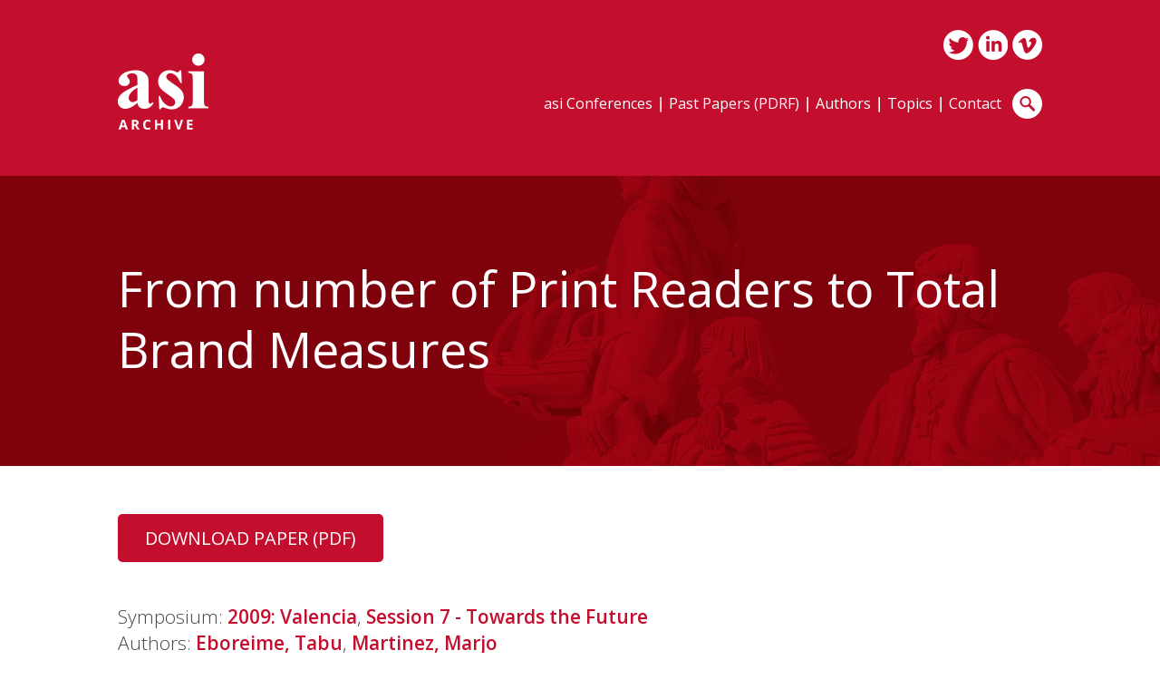

--- FILE ---
content_type: text/html; charset=UTF-8
request_url: https://www.asiarchive.com/fromnumberofprintreaderstototalbrandmeasures/
body_size: 8872
content:
<!doctype html>
<!--[if lt IE 7]> <html class="no-js lt-ie9 lt-ie8 lt-ie7" lang="en"> <![endif]-->
<!--[if IE 7]>    <html class="no-js lt-ie9 lt-ie8" lang="en"> <![endif]-->
<!--[if IE 8]>    <html class="no-js lt-ie9" lang="en"> <![endif]-->
<!--[if gt IE 8]><!--> <html class="no-js" lang="en"> <!--<![endif]-->
<head>
<meta charset="utf-8">
<meta http-equiv="X-UA-Compatible" content="IE=edge,chrome=1">
<title>From number of Print Readers to Total Brand Measures - Publishing and Data Research Forum</title>
<meta name="viewport" content="width=device-width, initial-scale=1">

<link rel="preconnect" href="https://fonts.googleapis.com">
<link rel="preconnect" href="https://fonts.gstatic.com" crossorigin>
<link href="https://fonts.googleapis.com/css2?family=Open+Sans:wght@300;400;600&display=swap" rel="stylesheet">

<link rel="stylesheet" type="text/css" media="all" href="https://www.asiarchive.com/wp-content/themes/asiarchive/style.css">
<script src="https://www.asiarchive.com/wp-content/themes/asiarchive/js/modernizr.min.js"></script>

<link rel="apple-touch-icon" sizes="57x57" href="/apple-icon-57x57.png">
<link rel="apple-touch-icon" sizes="60x60" href="/apple-icon-60x60.png">
<link rel="apple-touch-icon" sizes="72x72" href="/apple-icon-72x72.png">
<link rel="apple-touch-icon" sizes="76x76" href="/apple-icon-76x76.png">
<link rel="apple-touch-icon" sizes="114x114" href="/apple-icon-114x114.png">
<link rel="apple-touch-icon" sizes="120x120" href="/apple-icon-120x120.png">
<link rel="apple-touch-icon" sizes="144x144" href="/apple-icon-144x144.png">
<link rel="apple-touch-icon" sizes="152x152" href="/apple-icon-152x152.png">
<link rel="apple-touch-icon" sizes="180x180" href="/apple-icon-180x180.png">
<link rel="icon" type="image/png" sizes="192x192"  href="/android-icon-192x192.png">
<link rel="icon" type="image/png" sizes="32x32" href="/favicon-32x32.png">
<link rel="icon" type="image/png" sizes="96x96" href="/favicon-96x96.png">
<link rel="icon" type="image/png" sizes="16x16" href="/favicon-16x16.png">
<link rel="manifest" href="/manifest.json">
<meta name="msapplication-TileColor" content="#ffffff">
<meta name="msapplication-TileImage" content="/ms-icon-144x144.png">
<meta name="theme-color" content="#ffffff">

<meta name='robots' content='index, follow, max-image-preview:large, max-snippet:-1, max-video-preview:-1' />
	<style>img:is([sizes="auto" i], [sizes^="auto," i]) { contain-intrinsic-size: 3000px 1500px }</style>
	
	<!-- This site is optimized with the Yoast SEO plugin v24.6 - https://yoast.com/wordpress/plugins/seo/ -->
	<link rel="canonical" href="https://www.asiarchive.com/fromnumberofprintreaderstototalbrandmeasures/" />
	<meta property="og:locale" content="en_GB" />
	<meta property="og:type" content="article" />
	<meta property="og:title" content="From number of Print Readers to Total Brand Measures - Publishing and Data Research Forum" />
	<meta property="og:description" content="Download Paper (PDF)" />
	<meta property="og:url" content="https://www.asiarchive.com/fromnumberofprintreaderstototalbrandmeasures/" />
	<meta property="og:site_name" content="Publishing and Data Research Forum" />
	<meta property="article:published_time" content="2009-07-17T15:35:50+00:00" />
	<meta property="article:modified_time" content="2013-09-05T09:41:24+00:00" />
	<meta name="author" content="Administrator" />
	<meta name="twitter:card" content="summary_large_image" />
	<meta name="twitter:label1" content="Written by" />
	<meta name="twitter:data1" content="Administrator" />
	<script type="application/ld+json" class="yoast-schema-graph">{"@context":"https://schema.org","@graph":[{"@type":"WebPage","@id":"https://www.asiarchive.com/fromnumberofprintreaderstototalbrandmeasures/","url":"https://www.asiarchive.com/fromnumberofprintreaderstototalbrandmeasures/","name":"From number of Print Readers to Total Brand Measures - Publishing and Data Research Forum","isPartOf":{"@id":"https://www.asiarchive.com/#website"},"datePublished":"2009-07-17T15:35:50+00:00","dateModified":"2013-09-05T09:41:24+00:00","author":{"@id":"https://www.asiarchive.com/#/schema/person/886a575436f7135e9b6daa0cb3b829a1"},"breadcrumb":{"@id":"https://www.asiarchive.com/fromnumberofprintreaderstototalbrandmeasures/#breadcrumb"},"inLanguage":"en-GB","potentialAction":[{"@type":"ReadAction","target":["https://www.asiarchive.com/fromnumberofprintreaderstototalbrandmeasures/"]}]},{"@type":"BreadcrumbList","@id":"https://www.asiarchive.com/fromnumberofprintreaderstototalbrandmeasures/#breadcrumb","itemListElement":[{"@type":"ListItem","position":1,"name":"Home","item":"https://www.asiarchive.com/"},{"@type":"ListItem","position":2,"name":"From number of Print Readers to Total Brand Measures"}]},{"@type":"WebSite","@id":"https://www.asiarchive.com/#website","url":"https://www.asiarchive.com/","name":"Publishing and Data Research Forum","description":"PADRF","potentialAction":[{"@type":"SearchAction","target":{"@type":"EntryPoint","urlTemplate":"https://www.asiarchive.com/?s={search_term_string}"},"query-input":{"@type":"PropertyValueSpecification","valueRequired":true,"valueName":"search_term_string"}}],"inLanguage":"en-GB"},{"@type":"Person","@id":"https://www.asiarchive.com/#/schema/person/886a575436f7135e9b6daa0cb3b829a1","name":"Administrator","url":"https://www.asiarchive.com/author/"}]}</script>
	<!-- / Yoast SEO plugin. -->


<link rel="alternate" type="application/rss+xml" title="Publishing and Data Research Forum &raquo; From number of Print Readers to Total Brand Measures Comments Feed" href="https://www.asiarchive.com/fromnumberofprintreaderstototalbrandmeasures/feed/" />
<script type="text/javascript">
/* <![CDATA[ */
window._wpemojiSettings = {"baseUrl":"https:\/\/s.w.org\/images\/core\/emoji\/15.0.3\/72x72\/","ext":".png","svgUrl":"https:\/\/s.w.org\/images\/core\/emoji\/15.0.3\/svg\/","svgExt":".svg","source":{"concatemoji":"https:\/\/www.asiarchive.com\/wp-includes\/js\/wp-emoji-release.min.js?ver=6.7.2"}};
/*! This file is auto-generated */
!function(i,n){var o,s,e;function c(e){try{var t={supportTests:e,timestamp:(new Date).valueOf()};sessionStorage.setItem(o,JSON.stringify(t))}catch(e){}}function p(e,t,n){e.clearRect(0,0,e.canvas.width,e.canvas.height),e.fillText(t,0,0);var t=new Uint32Array(e.getImageData(0,0,e.canvas.width,e.canvas.height).data),r=(e.clearRect(0,0,e.canvas.width,e.canvas.height),e.fillText(n,0,0),new Uint32Array(e.getImageData(0,0,e.canvas.width,e.canvas.height).data));return t.every(function(e,t){return e===r[t]})}function u(e,t,n){switch(t){case"flag":return n(e,"\ud83c\udff3\ufe0f\u200d\u26a7\ufe0f","\ud83c\udff3\ufe0f\u200b\u26a7\ufe0f")?!1:!n(e,"\ud83c\uddfa\ud83c\uddf3","\ud83c\uddfa\u200b\ud83c\uddf3")&&!n(e,"\ud83c\udff4\udb40\udc67\udb40\udc62\udb40\udc65\udb40\udc6e\udb40\udc67\udb40\udc7f","\ud83c\udff4\u200b\udb40\udc67\u200b\udb40\udc62\u200b\udb40\udc65\u200b\udb40\udc6e\u200b\udb40\udc67\u200b\udb40\udc7f");case"emoji":return!n(e,"\ud83d\udc26\u200d\u2b1b","\ud83d\udc26\u200b\u2b1b")}return!1}function f(e,t,n){var r="undefined"!=typeof WorkerGlobalScope&&self instanceof WorkerGlobalScope?new OffscreenCanvas(300,150):i.createElement("canvas"),a=r.getContext("2d",{willReadFrequently:!0}),o=(a.textBaseline="top",a.font="600 32px Arial",{});return e.forEach(function(e){o[e]=t(a,e,n)}),o}function t(e){var t=i.createElement("script");t.src=e,t.defer=!0,i.head.appendChild(t)}"undefined"!=typeof Promise&&(o="wpEmojiSettingsSupports",s=["flag","emoji"],n.supports={everything:!0,everythingExceptFlag:!0},e=new Promise(function(e){i.addEventListener("DOMContentLoaded",e,{once:!0})}),new Promise(function(t){var n=function(){try{var e=JSON.parse(sessionStorage.getItem(o));if("object"==typeof e&&"number"==typeof e.timestamp&&(new Date).valueOf()<e.timestamp+604800&&"object"==typeof e.supportTests)return e.supportTests}catch(e){}return null}();if(!n){if("undefined"!=typeof Worker&&"undefined"!=typeof OffscreenCanvas&&"undefined"!=typeof URL&&URL.createObjectURL&&"undefined"!=typeof Blob)try{var e="postMessage("+f.toString()+"("+[JSON.stringify(s),u.toString(),p.toString()].join(",")+"));",r=new Blob([e],{type:"text/javascript"}),a=new Worker(URL.createObjectURL(r),{name:"wpTestEmojiSupports"});return void(a.onmessage=function(e){c(n=e.data),a.terminate(),t(n)})}catch(e){}c(n=f(s,u,p))}t(n)}).then(function(e){for(var t in e)n.supports[t]=e[t],n.supports.everything=n.supports.everything&&n.supports[t],"flag"!==t&&(n.supports.everythingExceptFlag=n.supports.everythingExceptFlag&&n.supports[t]);n.supports.everythingExceptFlag=n.supports.everythingExceptFlag&&!n.supports.flag,n.DOMReady=!1,n.readyCallback=function(){n.DOMReady=!0}}).then(function(){return e}).then(function(){var e;n.supports.everything||(n.readyCallback(),(e=n.source||{}).concatemoji?t(e.concatemoji):e.wpemoji&&e.twemoji&&(t(e.twemoji),t(e.wpemoji)))}))}((window,document),window._wpemojiSettings);
/* ]]> */
</script>
<link rel='stylesheet' id='twb-open-sans-css' href='https://fonts.googleapis.com/css?family=Open+Sans%3A300%2C400%2C500%2C600%2C700%2C800&#038;display=swap&#038;ver=6.7.2' type='text/css' media='all' />
<link rel='stylesheet' id='twbbwg-global-css' href='https://www.asiarchive.com/wp-content/plugins/photo-gallery/booster/assets/css/global.css?ver=1.0.0' type='text/css' media='all' />
<link rel='stylesheet' id='awqsf-custom-style-css' href='https://www.asiarchive.com/wp-content/plugins/advance-wp-query-search-filter/css/awqsf-style.css?ver=all' type='text/css' media='all' />
<style id='wp-emoji-styles-inline-css' type='text/css'>

	img.wp-smiley, img.emoji {
		display: inline !important;
		border: none !important;
		box-shadow: none !important;
		height: 1em !important;
		width: 1em !important;
		margin: 0 0.07em !important;
		vertical-align: -0.1em !important;
		background: none !important;
		padding: 0 !important;
	}
</style>
<link rel='stylesheet' id='wp-block-library-css' href='https://www.asiarchive.com/wp-includes/css/dist/block-library/style.min.css?ver=6.7.2' type='text/css' media='all' />
<style id='classic-theme-styles-inline-css' type='text/css'>
/*! This file is auto-generated */
.wp-block-button__link{color:#fff;background-color:#32373c;border-radius:9999px;box-shadow:none;text-decoration:none;padding:calc(.667em + 2px) calc(1.333em + 2px);font-size:1.125em}.wp-block-file__button{background:#32373c;color:#fff;text-decoration:none}
</style>
<style id='global-styles-inline-css' type='text/css'>
:root{--wp--preset--aspect-ratio--square: 1;--wp--preset--aspect-ratio--4-3: 4/3;--wp--preset--aspect-ratio--3-4: 3/4;--wp--preset--aspect-ratio--3-2: 3/2;--wp--preset--aspect-ratio--2-3: 2/3;--wp--preset--aspect-ratio--16-9: 16/9;--wp--preset--aspect-ratio--9-16: 9/16;--wp--preset--color--black: #000000;--wp--preset--color--cyan-bluish-gray: #abb8c3;--wp--preset--color--white: #ffffff;--wp--preset--color--pale-pink: #f78da7;--wp--preset--color--vivid-red: #cf2e2e;--wp--preset--color--luminous-vivid-orange: #ff6900;--wp--preset--color--luminous-vivid-amber: #fcb900;--wp--preset--color--light-green-cyan: #7bdcb5;--wp--preset--color--vivid-green-cyan: #00d084;--wp--preset--color--pale-cyan-blue: #8ed1fc;--wp--preset--color--vivid-cyan-blue: #0693e3;--wp--preset--color--vivid-purple: #9b51e0;--wp--preset--gradient--vivid-cyan-blue-to-vivid-purple: linear-gradient(135deg,rgba(6,147,227,1) 0%,rgb(155,81,224) 100%);--wp--preset--gradient--light-green-cyan-to-vivid-green-cyan: linear-gradient(135deg,rgb(122,220,180) 0%,rgb(0,208,130) 100%);--wp--preset--gradient--luminous-vivid-amber-to-luminous-vivid-orange: linear-gradient(135deg,rgba(252,185,0,1) 0%,rgba(255,105,0,1) 100%);--wp--preset--gradient--luminous-vivid-orange-to-vivid-red: linear-gradient(135deg,rgba(255,105,0,1) 0%,rgb(207,46,46) 100%);--wp--preset--gradient--very-light-gray-to-cyan-bluish-gray: linear-gradient(135deg,rgb(238,238,238) 0%,rgb(169,184,195) 100%);--wp--preset--gradient--cool-to-warm-spectrum: linear-gradient(135deg,rgb(74,234,220) 0%,rgb(151,120,209) 20%,rgb(207,42,186) 40%,rgb(238,44,130) 60%,rgb(251,105,98) 80%,rgb(254,248,76) 100%);--wp--preset--gradient--blush-light-purple: linear-gradient(135deg,rgb(255,206,236) 0%,rgb(152,150,240) 100%);--wp--preset--gradient--blush-bordeaux: linear-gradient(135deg,rgb(254,205,165) 0%,rgb(254,45,45) 50%,rgb(107,0,62) 100%);--wp--preset--gradient--luminous-dusk: linear-gradient(135deg,rgb(255,203,112) 0%,rgb(199,81,192) 50%,rgb(65,88,208) 100%);--wp--preset--gradient--pale-ocean: linear-gradient(135deg,rgb(255,245,203) 0%,rgb(182,227,212) 50%,rgb(51,167,181) 100%);--wp--preset--gradient--electric-grass: linear-gradient(135deg,rgb(202,248,128) 0%,rgb(113,206,126) 100%);--wp--preset--gradient--midnight: linear-gradient(135deg,rgb(2,3,129) 0%,rgb(40,116,252) 100%);--wp--preset--font-size--small: 13px;--wp--preset--font-size--medium: 20px;--wp--preset--font-size--large: 36px;--wp--preset--font-size--x-large: 42px;--wp--preset--font-family--inter: "Inter", sans-serif;--wp--preset--font-family--cardo: Cardo;--wp--preset--spacing--20: 0.44rem;--wp--preset--spacing--30: 0.67rem;--wp--preset--spacing--40: 1rem;--wp--preset--spacing--50: 1.5rem;--wp--preset--spacing--60: 2.25rem;--wp--preset--spacing--70: 3.38rem;--wp--preset--spacing--80: 5.06rem;--wp--preset--shadow--natural: 6px 6px 9px rgba(0, 0, 0, 0.2);--wp--preset--shadow--deep: 12px 12px 50px rgba(0, 0, 0, 0.4);--wp--preset--shadow--sharp: 6px 6px 0px rgba(0, 0, 0, 0.2);--wp--preset--shadow--outlined: 6px 6px 0px -3px rgba(255, 255, 255, 1), 6px 6px rgba(0, 0, 0, 1);--wp--preset--shadow--crisp: 6px 6px 0px rgba(0, 0, 0, 1);}:where(.is-layout-flex){gap: 0.5em;}:where(.is-layout-grid){gap: 0.5em;}body .is-layout-flex{display: flex;}.is-layout-flex{flex-wrap: wrap;align-items: center;}.is-layout-flex > :is(*, div){margin: 0;}body .is-layout-grid{display: grid;}.is-layout-grid > :is(*, div){margin: 0;}:where(.wp-block-columns.is-layout-flex){gap: 2em;}:where(.wp-block-columns.is-layout-grid){gap: 2em;}:where(.wp-block-post-template.is-layout-flex){gap: 1.25em;}:where(.wp-block-post-template.is-layout-grid){gap: 1.25em;}.has-black-color{color: var(--wp--preset--color--black) !important;}.has-cyan-bluish-gray-color{color: var(--wp--preset--color--cyan-bluish-gray) !important;}.has-white-color{color: var(--wp--preset--color--white) !important;}.has-pale-pink-color{color: var(--wp--preset--color--pale-pink) !important;}.has-vivid-red-color{color: var(--wp--preset--color--vivid-red) !important;}.has-luminous-vivid-orange-color{color: var(--wp--preset--color--luminous-vivid-orange) !important;}.has-luminous-vivid-amber-color{color: var(--wp--preset--color--luminous-vivid-amber) !important;}.has-light-green-cyan-color{color: var(--wp--preset--color--light-green-cyan) !important;}.has-vivid-green-cyan-color{color: var(--wp--preset--color--vivid-green-cyan) !important;}.has-pale-cyan-blue-color{color: var(--wp--preset--color--pale-cyan-blue) !important;}.has-vivid-cyan-blue-color{color: var(--wp--preset--color--vivid-cyan-blue) !important;}.has-vivid-purple-color{color: var(--wp--preset--color--vivid-purple) !important;}.has-black-background-color{background-color: var(--wp--preset--color--black) !important;}.has-cyan-bluish-gray-background-color{background-color: var(--wp--preset--color--cyan-bluish-gray) !important;}.has-white-background-color{background-color: var(--wp--preset--color--white) !important;}.has-pale-pink-background-color{background-color: var(--wp--preset--color--pale-pink) !important;}.has-vivid-red-background-color{background-color: var(--wp--preset--color--vivid-red) !important;}.has-luminous-vivid-orange-background-color{background-color: var(--wp--preset--color--luminous-vivid-orange) !important;}.has-luminous-vivid-amber-background-color{background-color: var(--wp--preset--color--luminous-vivid-amber) !important;}.has-light-green-cyan-background-color{background-color: var(--wp--preset--color--light-green-cyan) !important;}.has-vivid-green-cyan-background-color{background-color: var(--wp--preset--color--vivid-green-cyan) !important;}.has-pale-cyan-blue-background-color{background-color: var(--wp--preset--color--pale-cyan-blue) !important;}.has-vivid-cyan-blue-background-color{background-color: var(--wp--preset--color--vivid-cyan-blue) !important;}.has-vivid-purple-background-color{background-color: var(--wp--preset--color--vivid-purple) !important;}.has-black-border-color{border-color: var(--wp--preset--color--black) !important;}.has-cyan-bluish-gray-border-color{border-color: var(--wp--preset--color--cyan-bluish-gray) !important;}.has-white-border-color{border-color: var(--wp--preset--color--white) !important;}.has-pale-pink-border-color{border-color: var(--wp--preset--color--pale-pink) !important;}.has-vivid-red-border-color{border-color: var(--wp--preset--color--vivid-red) !important;}.has-luminous-vivid-orange-border-color{border-color: var(--wp--preset--color--luminous-vivid-orange) !important;}.has-luminous-vivid-amber-border-color{border-color: var(--wp--preset--color--luminous-vivid-amber) !important;}.has-light-green-cyan-border-color{border-color: var(--wp--preset--color--light-green-cyan) !important;}.has-vivid-green-cyan-border-color{border-color: var(--wp--preset--color--vivid-green-cyan) !important;}.has-pale-cyan-blue-border-color{border-color: var(--wp--preset--color--pale-cyan-blue) !important;}.has-vivid-cyan-blue-border-color{border-color: var(--wp--preset--color--vivid-cyan-blue) !important;}.has-vivid-purple-border-color{border-color: var(--wp--preset--color--vivid-purple) !important;}.has-vivid-cyan-blue-to-vivid-purple-gradient-background{background: var(--wp--preset--gradient--vivid-cyan-blue-to-vivid-purple) !important;}.has-light-green-cyan-to-vivid-green-cyan-gradient-background{background: var(--wp--preset--gradient--light-green-cyan-to-vivid-green-cyan) !important;}.has-luminous-vivid-amber-to-luminous-vivid-orange-gradient-background{background: var(--wp--preset--gradient--luminous-vivid-amber-to-luminous-vivid-orange) !important;}.has-luminous-vivid-orange-to-vivid-red-gradient-background{background: var(--wp--preset--gradient--luminous-vivid-orange-to-vivid-red) !important;}.has-very-light-gray-to-cyan-bluish-gray-gradient-background{background: var(--wp--preset--gradient--very-light-gray-to-cyan-bluish-gray) !important;}.has-cool-to-warm-spectrum-gradient-background{background: var(--wp--preset--gradient--cool-to-warm-spectrum) !important;}.has-blush-light-purple-gradient-background{background: var(--wp--preset--gradient--blush-light-purple) !important;}.has-blush-bordeaux-gradient-background{background: var(--wp--preset--gradient--blush-bordeaux) !important;}.has-luminous-dusk-gradient-background{background: var(--wp--preset--gradient--luminous-dusk) !important;}.has-pale-ocean-gradient-background{background: var(--wp--preset--gradient--pale-ocean) !important;}.has-electric-grass-gradient-background{background: var(--wp--preset--gradient--electric-grass) !important;}.has-midnight-gradient-background{background: var(--wp--preset--gradient--midnight) !important;}.has-small-font-size{font-size: var(--wp--preset--font-size--small) !important;}.has-medium-font-size{font-size: var(--wp--preset--font-size--medium) !important;}.has-large-font-size{font-size: var(--wp--preset--font-size--large) !important;}.has-x-large-font-size{font-size: var(--wp--preset--font-size--x-large) !important;}
:where(.wp-block-post-template.is-layout-flex){gap: 1.25em;}:where(.wp-block-post-template.is-layout-grid){gap: 1.25em;}
:where(.wp-block-columns.is-layout-flex){gap: 2em;}:where(.wp-block-columns.is-layout-grid){gap: 2em;}
:root :where(.wp-block-pullquote){font-size: 1.5em;line-height: 1.6;}
</style>
<link rel='stylesheet' id='bwg_fonts-css' href='https://www.asiarchive.com/wp-content/plugins/photo-gallery/css/bwg-fonts/fonts.css?ver=0.0.1' type='text/css' media='all' />
<link rel='stylesheet' id='sumoselect-css' href='https://www.asiarchive.com/wp-content/plugins/photo-gallery/css/sumoselect.min.css?ver=3.4.6' type='text/css' media='all' />
<link rel='stylesheet' id='mCustomScrollbar-css' href='https://www.asiarchive.com/wp-content/plugins/photo-gallery/css/jquery.mCustomScrollbar.min.css?ver=3.1.5' type='text/css' media='all' />
<link rel='stylesheet' id='bwg_frontend-css' href='https://www.asiarchive.com/wp-content/plugins/photo-gallery/css/styles.min.css?ver=1.8.34' type='text/css' media='all' />
<link rel='stylesheet' id='woocommerce-layout-css' href='https://www.asiarchive.com/wp-content/plugins/woocommerce/assets/css/woocommerce-layout.css?ver=9.7.1' type='text/css' media='all' />
<link rel='stylesheet' id='woocommerce-smallscreen-css' href='https://www.asiarchive.com/wp-content/plugins/woocommerce/assets/css/woocommerce-smallscreen.css?ver=9.7.1' type='text/css' media='only screen and (max-width: 768px)' />
<link rel='stylesheet' id='woocommerce-general-css' href='https://www.asiarchive.com/wp-content/plugins/woocommerce/assets/css/woocommerce.css?ver=9.7.1' type='text/css' media='all' />
<style id='woocommerce-inline-inline-css' type='text/css'>
.woocommerce form .form-row .required { visibility: visible; }
</style>
<link rel='stylesheet' id='brands-styles-css' href='https://www.asiarchive.com/wp-content/plugins/woocommerce/assets/css/brands.css?ver=9.7.1' type='text/css' media='all' />
<link rel='stylesheet' id='pcs-styles-css' href='https://www.asiarchive.com/wp-content/plugins/post-content-shortcodes/styles/default-styles.css?ver=1.0' type='text/css' media='screen' />
<script type="text/javascript" src="https://www.asiarchive.com/wp-includes/js/jquery/jquery.min.js?ver=3.7.1" id="jquery-core-js"></script>
<script type="text/javascript" src="https://www.asiarchive.com/wp-includes/js/jquery/jquery-migrate.min.js?ver=3.4.1" id="jquery-migrate-js"></script>
<script type="text/javascript" src="https://www.asiarchive.com/wp-content/plugins/photo-gallery/booster/assets/js/circle-progress.js?ver=1.2.2" id="twbbwg-circle-js"></script>
<script type="text/javascript" id="twbbwg-global-js-extra">
/* <![CDATA[ */
var twb = {"nonce":"d154e59e1c","ajax_url":"https:\/\/www.asiarchive.com\/wp-admin\/admin-ajax.php","plugin_url":"https:\/\/www.asiarchive.com\/wp-content\/plugins\/photo-gallery\/booster","href":"https:\/\/www.asiarchive.com\/wp-admin\/admin.php?page=twbbwg_photo-gallery"};
var twb = {"nonce":"d154e59e1c","ajax_url":"https:\/\/www.asiarchive.com\/wp-admin\/admin-ajax.php","plugin_url":"https:\/\/www.asiarchive.com\/wp-content\/plugins\/photo-gallery\/booster","href":"https:\/\/www.asiarchive.com\/wp-admin\/admin.php?page=twbbwg_photo-gallery"};
/* ]]> */
</script>
<script type="text/javascript" src="https://www.asiarchive.com/wp-content/plugins/photo-gallery/booster/assets/js/global.js?ver=1.0.0" id="twbbwg-global-js"></script>
<script type="text/javascript" src="https://www.asiarchive.com/wp-content/plugins/advance-wp-query-search-filter/js/awqsf-front.js?ver=1.0" id="awqsf-frontjs-js"></script>
<script type="text/javascript" src="https://www.asiarchive.com/wp-content/plugins/photo-gallery/js/jquery.sumoselect.min.js?ver=3.4.6" id="sumoselect-js"></script>
<script type="text/javascript" src="https://www.asiarchive.com/wp-content/plugins/photo-gallery/js/tocca.min.js?ver=2.0.9" id="bwg_mobile-js"></script>
<script type="text/javascript" src="https://www.asiarchive.com/wp-content/plugins/photo-gallery/js/jquery.mCustomScrollbar.concat.min.js?ver=3.1.5" id="mCustomScrollbar-js"></script>
<script type="text/javascript" src="https://www.asiarchive.com/wp-content/plugins/photo-gallery/js/jquery.fullscreen.min.js?ver=0.6.0" id="jquery-fullscreen-js"></script>
<script type="text/javascript" id="bwg_frontend-js-extra">
/* <![CDATA[ */
var bwg_objectsL10n = {"bwg_field_required":"field is required.","bwg_mail_validation":"This is not a valid email address.","bwg_search_result":"There are no images matching your search.","bwg_select_tag":"Select Tag","bwg_order_by":"Order By","bwg_search":"Search","bwg_show_ecommerce":"Show Ecommerce","bwg_hide_ecommerce":"Hide Ecommerce","bwg_show_comments":"Show Comments","bwg_hide_comments":"Hide Comments","bwg_restore":"Restore","bwg_maximize":"Maximise","bwg_fullscreen":"Fullscreen","bwg_exit_fullscreen":"Exit Fullscreen","bwg_search_tag":"SEARCH...","bwg_tag_no_match":"No tags found","bwg_all_tags_selected":"All tags selected","bwg_tags_selected":"tags selected","play":"Play","pause":"Pause","is_pro":"","bwg_play":"Play","bwg_pause":"Pause","bwg_hide_info":"Hide info","bwg_show_info":"Show info","bwg_hide_rating":"Hide rating","bwg_show_rating":"Show rating","ok":"Ok","cancel":"Cancel","select_all":"Select all","lazy_load":"0","lazy_loader":"https:\/\/www.asiarchive.com\/wp-content\/plugins\/photo-gallery\/images\/ajax_loader.png","front_ajax":"0","bwg_tag_see_all":"see all tags","bwg_tag_see_less":"see less tags"};
/* ]]> */
</script>
<script type="text/javascript" src="https://www.asiarchive.com/wp-content/plugins/photo-gallery/js/scripts.min.js?ver=1.8.34" id="bwg_frontend-js"></script>
<script type="text/javascript" src="https://www.asiarchive.com/wp-content/plugins/woocommerce/assets/js/jquery-blockui/jquery.blockUI.min.js?ver=2.7.0-wc.9.7.1" id="jquery-blockui-js" data-wp-strategy="defer"></script>
<script type="text/javascript" id="wc-add-to-cart-js-extra">
/* <![CDATA[ */
var wc_add_to_cart_params = {"ajax_url":"\/wp-admin\/admin-ajax.php","wc_ajax_url":"\/?wc-ajax=%%endpoint%%","i18n_view_cart":"View basket","cart_url":"https:\/\/www.asiarchive.com\/checkout\/","is_cart":"","cart_redirect_after_add":"no"};
/* ]]> */
</script>
<script type="text/javascript" src="https://www.asiarchive.com/wp-content/plugins/woocommerce/assets/js/frontend/add-to-cart.min.js?ver=9.7.1" id="wc-add-to-cart-js" defer="defer" data-wp-strategy="defer"></script>
<script type="text/javascript" src="https://www.asiarchive.com/wp-content/plugins/woocommerce/assets/js/js-cookie/js.cookie.min.js?ver=2.1.4-wc.9.7.1" id="js-cookie-js" data-wp-strategy="defer"></script>
<script type="text/javascript" id="woocommerce-js-extra">
/* <![CDATA[ */
var woocommerce_params = {"ajax_url":"\/wp-admin\/admin-ajax.php","wc_ajax_url":"\/?wc-ajax=%%endpoint%%","i18n_password_show":"Show password","i18n_password_hide":"Hide password"};
/* ]]> */
</script>
<script type="text/javascript" src="https://www.asiarchive.com/wp-content/plugins/woocommerce/assets/js/frontend/woocommerce.min.js?ver=9.7.1" id="woocommerce-js" data-wp-strategy="defer"></script>
<script type="text/javascript" id="wc_additional_fees_script-js-extra">
/* <![CDATA[ */
var add_fee_vars = {"add_fee_ajaxurl":"https:\/\/www.asiarchive.com\/wp-admin\/admin-ajax.php","add_fee_nonce":"e4dd24d5f9","alert_ajax_error":"An internal server error occured in processing a request. Please try again or contact us. Thank you. "};
/* ]]> */
</script>
<script type="text/javascript" src="https://www.asiarchive.com/wp-content/plugins/woocommerce-additional-fees/js/wc_additional_fees.js?ver=6.7.2" id="wc_additional_fees_script-js"></script>
<link rel="https://api.w.org/" href="https://www.asiarchive.com/wp-json/" /><link rel="alternate" title="JSON" type="application/json" href="https://www.asiarchive.com/wp-json/wp/v2/posts/975" /><link rel="EditURI" type="application/rsd+xml" title="RSD" href="https://www.asiarchive.com/xmlrpc.php?rsd" />

<link rel='shortlink' href='https://www.asiarchive.com/?p=975' />
<link rel="alternate" title="oEmbed (JSON)" type="application/json+oembed" href="https://www.asiarchive.com/wp-json/oembed/1.0/embed?url=https%3A%2F%2Fwww.asiarchive.com%2Ffromnumberofprintreaderstototalbrandmeasures%2F" />
<link rel="alternate" title="oEmbed (XML)" type="text/xml+oembed" href="https://www.asiarchive.com/wp-json/oembed/1.0/embed?url=https%3A%2F%2Fwww.asiarchive.com%2Ffromnumberofprintreaderstototalbrandmeasures%2F&#038;format=xml" />
<link rel="stylesheet" href="https://www.asiarchive.com/wp-content/plugins/multi-column-taxonomy-list/css/multi-column-taxonomy-link.css" type="text/css" /><style type="text/css">dd ul.bulleted {  float:none;clear:both; }</style>	<noscript><style>.woocommerce-product-gallery{ opacity: 1 !important; }</style></noscript>
	<style class='wp-fonts-local' type='text/css'>
@font-face{font-family:Inter;font-style:normal;font-weight:300 900;font-display:fallback;src:url('https://www.asiarchive.com/wp-content/plugins/woocommerce/assets/fonts/Inter-VariableFont_slnt,wght.woff2') format('woff2');font-stretch:normal;}
@font-face{font-family:Cardo;font-style:normal;font-weight:400;font-display:fallback;src:url('https://www.asiarchive.com/wp-content/plugins/woocommerce/assets/fonts/cardo_normal_400.woff2') format('woff2');}
</style>

<!-- Global site tag (gtag.js) - Google Analytics -->
<script async src="https://www.googletagmanager.com/gtag/js?id=G-HYNGNFC52H"></script>
<script>
  window.dataLayer = window.dataLayer || [];
  function gtag(){dataLayer.push(arguments);}
  gtag('js', new Date());
  gtag('config', 'G-HYNGNFC52H');
</script>

</head>

<body class="post-template-default single single-post postid-975 single-format-standard theme-asiarchive woocommerce-no-js fromnumberofprintreaderstototalbrandmeasures">
	
<img src="https://www.asiarchive.com/wp-content/themes/asiarchive/images/logo-asi-print.png" alt="ASI" class="print-logo">

<aside class="mobile-sidebar mobile-only">
	<div id="mobile-nav">
		<nav class="mobile-main-nav"><div class="menu-mainmenu-container"><ul id="menu-mainmenu" class="menu"><li id="menu-item-9395" class="menu-item menu-item-type-custom menu-item-object-custom menu-item-9395"><a href="https://www.asiconferences.com/">asi Conferences</a></li>
<li id="menu-item-2993" class="menu-item menu-item-type-custom menu-item-object-custom menu-item-has-children menu-item-2993"><a href="https://www.asiarchive.com/pastpapers/">Past Papers (PDRF)</a>
<ul class="sub-menu">
	<li id="menu-item-8672" class="menu-item menu-item-type-custom menu-item-object-custom menu-item-8672"><a href="https://www.asiarchive.com/symposium/2017-madrid/">2017: Madrid</a></li>
	<li id="menu-item-8106" class="menu-item menu-item-type-custom menu-item-object-custom menu-item-8106"><a href="https://www.asiarchive.com/symposium/2015-london/">2015: London</a></li>
	<li id="menu-item-7037" class="menu-item menu-item-type-custom menu-item-object-custom menu-item-7037"><a href="https://www.asiarchive.com/symposium/2013-nice/">2013: Nice</a></li>
	<li id="menu-item-5556" class="menu-item menu-item-type-custom menu-item-object-custom menu-item-5556"><a href="https://www.asiarchive.com/symposium/2011-sanfrancisco/">2011: San Francisco</a></li>
	<li id="menu-item-5557" class="menu-item menu-item-type-custom menu-item-object-custom menu-item-5557"><a href="https://www.asiarchive.com/symposium/2009-valencia/">2009: Valencia</a></li>
	<li id="menu-item-5558" class="menu-item menu-item-type-custom menu-item-object-custom menu-item-5558"><a href="https://www.asiarchive.com/symposium/2007-vienna/">2007: Vienna</a></li>
	<li id="menu-item-5559" class="menu-item menu-item-type-custom menu-item-object-custom menu-item-5559"><a href="https://www.asiarchive.com/symposium/2005-prague/">2005: Prague</a></li>
	<li id="menu-item-5560" class="menu-item menu-item-type-custom menu-item-object-custom menu-item-5560"><a href="https://www.asiarchive.com/symposium/2003-cambridgemassachusetts/">2003: Cambridge, Massachusetts</a></li>
	<li id="menu-item-5561" class="menu-item menu-item-type-custom menu-item-object-custom menu-item-5561"><a href="https://www.asiarchive.com/symposium/2001-venice/">2001: Venice</a></li>
	<li id="menu-item-5562" class="menu-item menu-item-type-custom menu-item-object-custom menu-item-5562"><a href="https://www.asiarchive.com/symposium/1999-florence/">1999: Florence</a></li>
	<li id="menu-item-5563" class="menu-item menu-item-type-custom menu-item-object-custom menu-item-5563"><a href="https://www.asiarchive.com/symposium/1997-vancouver/">1997: Vancouver</a></li>
	<li id="menu-item-5564" class="menu-item menu-item-type-custom menu-item-object-custom menu-item-5564"><a href="https://www.asiarchive.com/symposium/1995-berlin/">1995: Berlin</a></li>
	<li id="menu-item-5565" class="menu-item menu-item-type-custom menu-item-object-custom menu-item-5565"><a href="https://www.asiarchive.com/symposium/1993-sanfrancisco/">1993: San Francisco</a></li>
	<li id="menu-item-5566" class="menu-item menu-item-type-custom menu-item-object-custom menu-item-5566"><a href="https://www.asiarchive.com/symposium/1991-hong-kong/">1991: Hong Kong</a></li>
	<li id="menu-item-5567" class="menu-item menu-item-type-custom menu-item-object-custom menu-item-5567"><a href="https://www.asiarchive.com/symposium/1988-barcelona/">1988: Barcelona</a></li>
	<li id="menu-item-5568" class="menu-item menu-item-type-custom menu-item-object-custom menu-item-5568"><a href="https://www.asiarchive.com/symposium/1985-salzburg/">1985: Salzburg</a></li>
	<li id="menu-item-5569" class="menu-item menu-item-type-custom menu-item-object-custom menu-item-5569"><a href="https://www.asiarchive.com/symposium/1983-montreal/">1983: Montreal</a></li>
	<li id="menu-item-5570" class="menu-item menu-item-type-custom menu-item-object-custom menu-item-5570"><a href="https://www.asiarchive.com/symposium/1981-neworleans/">1981: New Orleans</a></li>
</ul>
</li>
<li id="menu-item-3222" class="menu-item menu-item-type-post_type menu-item-object-page menu-item-3222"><a href="https://www.asiarchive.com/authors/">Authors</a></li>
<li id="menu-item-3490" class="menu-item menu-item-type-post_type menu-item-object-page menu-item-3490"><a href="https://www.asiarchive.com/topics/">Topics</a></li>
<li id="menu-item-1102" class="menu-item menu-item-type-post_type menu-item-object-page menu-item-1102"><a href="https://www.asiarchive.com/contact/">Contact</a></li>
<li id="menu-item-9463" class="menu-item menu-item-type-post_type menu-item-object-page menu-item-9463"><a href="https://www.asiarchive.com/search/">Search</a></li>
</ul></div></nav>
	</div>
</aside>

<div id="page">

    <header class="page-header">
        <div class="wrapper">
	        
	        <div class="header-inner floatwrap">
	        
	        	<a href="https://www.asiarchive.com" class="header-logo left" title="Publishing and Data Research Forum | PADRF"><img src="https://www.asiarchive.com/wp-content/themes/asiarchive/images/logo-asi-archive.png" alt="Publishing and Data Research Forum | PADRF"></a>
				
				<div class="header-main right">
					<div class="header-top right floatwrap">
						<div class="header-social right">
							<ul class="no-list social-links">
								<li><a href="https://twitter.com/asiconferences" target="_blank"><img src="https://www.asiarchive.com/wp-content/themes/asiarchive/images/social-twitter.png" alt="Twitter"></a></li>
								<li><a href="https://www.linkedin.com/groups/European-Radio-TV-Group-4008418/about" target="_blank"><img src="https://www.asiarchive.com/wp-content/themes/asiarchive/images/social-linkedin.png" alt="LinkedIn"></a></li>
								<li><a href="https://vimeo.com/asiconferences" target="_blank"><img src="https://www.asiarchive.com/wp-content/themes/asiarchive/images/social-vimeo.png" alt="Vimeo"></a></li>
							</ul>
						</div>
						<button id="btn-mobile-nav" class="mobile-only"></button>
					</div>
					<nav class="main-nav"><div class="menu-mainmenu-container"><ul id="menu-mainmenu-1" class="menu"><li class="menu-item menu-item-type-custom menu-item-object-custom menu-item-9395"><a href="https://www.asiconferences.com/">asi Conferences</a></li>
<li class="menu-item menu-item-type-custom menu-item-object-custom menu-item-has-children menu-item-2993"><a href="https://www.asiarchive.com/pastpapers/">Past Papers (PDRF)</a>
<ul class="sub-menu">
	<li class="menu-item menu-item-type-custom menu-item-object-custom menu-item-8672"><a href="https://www.asiarchive.com/symposium/2017-madrid/">2017: Madrid</a></li>
	<li class="menu-item menu-item-type-custom menu-item-object-custom menu-item-8106"><a href="https://www.asiarchive.com/symposium/2015-london/">2015: London</a></li>
	<li class="menu-item menu-item-type-custom menu-item-object-custom menu-item-7037"><a href="https://www.asiarchive.com/symposium/2013-nice/">2013: Nice</a></li>
	<li class="menu-item menu-item-type-custom menu-item-object-custom menu-item-5556"><a href="https://www.asiarchive.com/symposium/2011-sanfrancisco/">2011: San Francisco</a></li>
	<li class="menu-item menu-item-type-custom menu-item-object-custom menu-item-5557"><a href="https://www.asiarchive.com/symposium/2009-valencia/">2009: Valencia</a></li>
	<li class="menu-item menu-item-type-custom menu-item-object-custom menu-item-5558"><a href="https://www.asiarchive.com/symposium/2007-vienna/">2007: Vienna</a></li>
	<li class="menu-item menu-item-type-custom menu-item-object-custom menu-item-5559"><a href="https://www.asiarchive.com/symposium/2005-prague/">2005: Prague</a></li>
	<li class="menu-item menu-item-type-custom menu-item-object-custom menu-item-5560"><a href="https://www.asiarchive.com/symposium/2003-cambridgemassachusetts/">2003: Cambridge, Massachusetts</a></li>
	<li class="menu-item menu-item-type-custom menu-item-object-custom menu-item-5561"><a href="https://www.asiarchive.com/symposium/2001-venice/">2001: Venice</a></li>
	<li class="menu-item menu-item-type-custom menu-item-object-custom menu-item-5562"><a href="https://www.asiarchive.com/symposium/1999-florence/">1999: Florence</a></li>
	<li class="menu-item menu-item-type-custom menu-item-object-custom menu-item-5563"><a href="https://www.asiarchive.com/symposium/1997-vancouver/">1997: Vancouver</a></li>
	<li class="menu-item menu-item-type-custom menu-item-object-custom menu-item-5564"><a href="https://www.asiarchive.com/symposium/1995-berlin/">1995: Berlin</a></li>
	<li class="menu-item menu-item-type-custom menu-item-object-custom menu-item-5565"><a href="https://www.asiarchive.com/symposium/1993-sanfrancisco/">1993: San Francisco</a></li>
	<li class="menu-item menu-item-type-custom menu-item-object-custom menu-item-5566"><a href="https://www.asiarchive.com/symposium/1991-hong-kong/">1991: Hong Kong</a></li>
	<li class="menu-item menu-item-type-custom menu-item-object-custom menu-item-5567"><a href="https://www.asiarchive.com/symposium/1988-barcelona/">1988: Barcelona</a></li>
	<li class="menu-item menu-item-type-custom menu-item-object-custom menu-item-5568"><a href="https://www.asiarchive.com/symposium/1985-salzburg/">1985: Salzburg</a></li>
	<li class="menu-item menu-item-type-custom menu-item-object-custom menu-item-5569"><a href="https://www.asiarchive.com/symposium/1983-montreal/">1983: Montreal</a></li>
	<li class="menu-item menu-item-type-custom menu-item-object-custom menu-item-5570"><a href="https://www.asiarchive.com/symposium/1981-neworleans/">1981: New Orleans</a></li>
</ul>
</li>
<li class="menu-item menu-item-type-post_type menu-item-object-page menu-item-3222"><a href="https://www.asiarchive.com/authors/">Authors</a></li>
<li class="menu-item menu-item-type-post_type menu-item-object-page menu-item-3490"><a href="https://www.asiarchive.com/topics/">Topics</a></li>
<li class="menu-item menu-item-type-post_type menu-item-object-page menu-item-1102"><a href="https://www.asiarchive.com/contact/">Contact</a></li>
<li class="menu-item menu-item-type-post_type menu-item-object-page menu-item-9463"><a href="https://www.asiarchive.com/search/">Search</a></li>
</ul></div></nav>
				</div>
            
	        </div>
            
        </div>
    </header>
    
    
<div class="page-heading" >
	<div class="wrapper">
		<h1>From number of Print Readers to Total Brand Measures</h1>
	</div>
</div>

<div class="page-main" role="main">
    <div class="wrapper">
        
        <div class="col-full">
            <div class="content news-inner">
                <p><a class="downloadBtn" href="https://www.asiarchive.com/wp-content/uploads/2013/03/975.pdf" target="_blank">Download Paper (PDF)</a></p>
            </div>
        </div>
        
        <p class="article-content">
        Symposium: <a href="https://www.asiarchive.com/symposium/2009-valencia/" rel="tag">2009: Valencia</a>, <a href="https://www.asiarchive.com/symposium/session-7-towards-the-future/" rel="tag">Session 7 - Towards the Future</a><br />Authors: <a href="https://www.asiarchive.com/authors/tabu-eboreime/" rel="tag">Eboreime, Tabu</a>, <a href="https://www.asiarchive.com/authors/marjo-martinez/" rel="tag">Martinez, Marjo</a><br />Organisations: <a href="https://www.asiarchive.com/organisations/tripod-research-oy/" rel="tag">tripod research oy</a><br />Topics: <a href="https://www.asiarchive.com/symposiumtopics/brand-attributes/" rel="tag">Brand Attributes</a>, <a href="https://www.asiarchive.com/symposiumtopics/digital-platforms/" rel="tag">Digital Platforms</a>, <a href="https://www.asiarchive.com/symposiumtopics/multi-platform-measurement/" rel="tag">Multi-platform Measurement</a><br />        </p>
        
    </div>
</div>

    <footer class="page-footer clearfloats">
        <div class="wrapper">
            
            <div class="footer-bottom">
	            <p><strong class="red">&copy; Advertising Seminars International Limited</strong> Registered in England &amp; Wales <strong>Company No.</strong> 2611535 <strong>VAT Reg No.</strong> 577 3045 26</p>
	            <p><strong>Office Address</strong> 111 Whitchurch Road Tavistock Devon PL17 9BQ United Kingdom <strong class="red">T</strong> +44 (0)1822 618 628 <strong class="red">E</strong> <a href="mailto:admin@asiconferences.com">admin@asiconferences.com</a></p>
            </div>
            
            <a href="#" id="btn-top"></a>
            
        </div>
    </footer>

</div> <!-- #page -->

<!-- Javascript -->
<script src="https://www.asiarchive.com/wp-content/themes/asiarchive/js/plugins.js"></script>
<script src="https://www.asiarchive.com/wp-content/themes/asiarchive/js/script.js"></script>

<script charset="utf-8" type="text/javascript">var switchTo5x=true;</script>
<script charset="utf-8" type="text/javascript" src="https://ws.sharethis.com/button/buttons.js"></script>
<script charset="utf-8" type="text/javascript">stLight.options({"publisher":"wp.418fe813-fd6b-41a5-b79a-034b7901951d","doNotCopy":true,"hashAddressBar":false,"doNotHash":true});var st_type="wordpress4.3";</script>

	<script type='text/javascript'>
		(function () {
			var c = document.body.className;
			c = c.replace(/woocommerce-no-js/, 'woocommerce-js');
			document.body.className = c;
		})();
	</script>
	<link rel='stylesheet' id='wc-blocks-style-css' href='https://www.asiarchive.com/wp-content/plugins/woocommerce/assets/client/blocks/wc-blocks.css?ver=wc-9.7.1' type='text/css' media='all' />
<script type="text/javascript" src="https://www.asiarchive.com/wp-content/plugins/woocommerce/assets/js/sourcebuster/sourcebuster.min.js?ver=9.7.1" id="sourcebuster-js-js"></script>
<script type="text/javascript" id="wc-order-attribution-js-extra">
/* <![CDATA[ */
var wc_order_attribution = {"params":{"lifetime":1.0000000000000000818030539140313095458623138256371021270751953125e-5,"session":30,"base64":false,"ajaxurl":"https:\/\/www.asiarchive.com\/wp-admin\/admin-ajax.php","prefix":"wc_order_attribution_","allowTracking":true},"fields":{"source_type":"current.typ","referrer":"current_add.rf","utm_campaign":"current.cmp","utm_source":"current.src","utm_medium":"current.mdm","utm_content":"current.cnt","utm_id":"current.id","utm_term":"current.trm","utm_source_platform":"current.plt","utm_creative_format":"current.fmt","utm_marketing_tactic":"current.tct","session_entry":"current_add.ep","session_start_time":"current_add.fd","session_pages":"session.pgs","session_count":"udata.vst","user_agent":"udata.uag"}};
/* ]]> */
</script>
<script type="text/javascript" src="https://www.asiarchive.com/wp-content/plugins/woocommerce/assets/js/frontend/order-attribution.min.js?ver=9.7.1" id="wc-order-attribution-js"></script>

</body>
</html>


--- FILE ---
content_type: text/javascript
request_url: https://www.asiarchive.com/wp-content/themes/asiarchive/js/script.js
body_size: 683
content:
jQuery(function($) {
	
	// Homepage Carousel
	$('.homepage-slider').bxSlider({
		mode: 'fade',
		auto: true,
		pause: 5000,
		speed: 1000,
		controls: false,
		pager: false
	});
	
	// Homepage Carousel
	$('.testimonials-list').bxSlider({
		mode: 'fade',
		auto: true,
		pause: 5000,
		speed: 1000,
		controls: true,
		nextText: '',
		prevText: '',
		pager: false,
		adaptiveHeight: true
	});
	
	// Scroll top
	$('#btn-top').click(function(event) {
		event.preventDefault();
		$('html, body').animate({ scrollTop: 0 }, 1000);
	});
	
	// Session Reveal
	$('.btn-session').click(function() {
		$(this).parent().next().slideToggle();
		$(this).toggleClass('close');
		$(this).text(function(i, text){
        	return text === 'View Details' ? 'Close' : 'View Details';
    	});
	});
	
	// News Archive Reveal
	$('.btn-year-reveal').click(function() {
		$(this).parent().next().slideToggle();
		$(this).toggleClass('close');
		$(this).text(function(i, text){
        	return text === 'View' ? 'Close' : 'View';
    	});
	});
	
	// Event Archive Reveal
	$('.btn-event').click(function() {
		$(this).parent().next().slideToggle();
		$(this).toggleClass('close');
		$(this).text(function(i, text){
        	return text === 'View' ? 'Close' : 'View';
    	});
	});
	
	// Gallery Mask
	$('.gallery-icon a').append('<span class="gallery-mask"></span>');
	
	// Programme print button
	/*
	$('.btn-pdf').click(function(event) {
		event.preventDefault();
		
		var conferenceID = $(this).closest('li').attr('id');
		$('ul.conference-list > li').removeClass();
		$('ul.conference-list > li').addClass('print-hidden');
		$('ul.conference-list > li#'+conferenceID).removeClass('print-hidden').addClass('print-visible');
		
		alert('Please select "Save as PDF" from your browser\'s print dialog box to download a PDF of your chosen conference programme.');
		
		window.print();
	});
	*/
	
	// Disable mobile click delay
	FastClick.attach(document.body);
	
	// Mobile nav toggle
	$('#btn-mobile-nav').click(function(event) {
		event.preventDefault();
		$('html,body').toggleClass('mobile-nav-active');
	});
	
	// Mobile search toggle
	$('#btn-mobile-search').click(function(event) {
		event.preventDefault();
		$('.header-search').slideToggle(200);
	});
	
	// Close mobile nav if page clicked
	$('.page-main, .carousel-block, .sadiyya-block').bind('touchstart',function() {
		$('html,body').removeClass('mobile-nav-active');
	});
	
	/* Note: HTML5 input placeholder support for older browsers included in plugins.js */
	
});